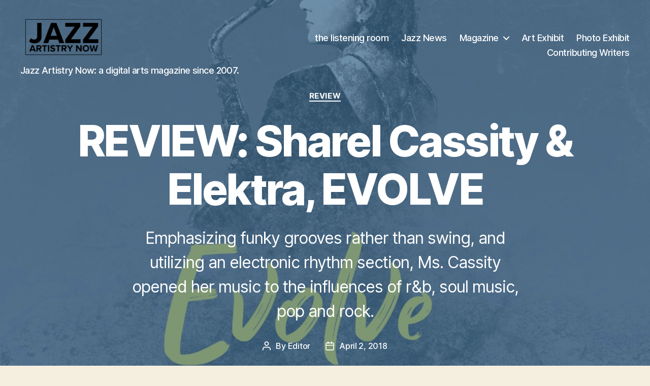

--- FILE ---
content_type: text/html; charset=UTF-8
request_url: https://jazzartistrynow.com/review-sharel-cassity-elektra-evolve/
body_size: 15746
content:
<!DOCTYPE html>

<html class="no-js" lang="en">

	<head>

		<meta charset="UTF-8">
		<meta name="viewport" content="width=device-width, initial-scale=1.0">

		<link rel="profile" href="https://gmpg.org/xfn/11">

		<title>REVIEW: Sharel Cassity &#038; Elektra, EVOLVE &#8211; JAN is a featured program of Kansas City Area Youth Jazz Inc.</title>
<meta name='robots' content='max-image-preview:large' />
<link rel="alternate" type="application/rss+xml" title="JAN is a featured program of Kansas City Area Youth Jazz Inc. &raquo; Feed" href="https://jazzartistrynow.com/feed/" />
<link rel="alternate" type="application/rss+xml" title="JAN is a featured program of Kansas City Area Youth Jazz Inc. &raquo; Comments Feed" href="https://jazzartistrynow.com/comments/feed/" />
<link rel="alternate" title="oEmbed (JSON)" type="application/json+oembed" href="https://jazzartistrynow.com/wp-json/oembed/1.0/embed?url=https%3A%2F%2Fjazzartistrynow.com%2Freview-sharel-cassity-elektra-evolve%2F" />
<link rel="alternate" title="oEmbed (XML)" type="text/xml+oembed" href="https://jazzartistrynow.com/wp-json/oembed/1.0/embed?url=https%3A%2F%2Fjazzartistrynow.com%2Freview-sharel-cassity-elektra-evolve%2F&#038;format=xml" />
<style id='wp-img-auto-sizes-contain-inline-css'>
img:is([sizes=auto i],[sizes^="auto," i]){contain-intrinsic-size:3000px 1500px}
/*# sourceURL=wp-img-auto-sizes-contain-inline-css */
</style>
<style id='wp-emoji-styles-inline-css'>

	img.wp-smiley, img.emoji {
		display: inline !important;
		border: none !important;
		box-shadow: none !important;
		height: 1em !important;
		width: 1em !important;
		margin: 0 0.07em !important;
		vertical-align: -0.1em !important;
		background: none !important;
		padding: 0 !important;
	}
/*# sourceURL=wp-emoji-styles-inline-css */
</style>
<style id='wp-block-library-inline-css'>
:root{--wp-block-synced-color:#7a00df;--wp-block-synced-color--rgb:122,0,223;--wp-bound-block-color:var(--wp-block-synced-color);--wp-editor-canvas-background:#ddd;--wp-admin-theme-color:#007cba;--wp-admin-theme-color--rgb:0,124,186;--wp-admin-theme-color-darker-10:#006ba1;--wp-admin-theme-color-darker-10--rgb:0,107,160.5;--wp-admin-theme-color-darker-20:#005a87;--wp-admin-theme-color-darker-20--rgb:0,90,135;--wp-admin-border-width-focus:2px}@media (min-resolution:192dpi){:root{--wp-admin-border-width-focus:1.5px}}.wp-element-button{cursor:pointer}:root .has-very-light-gray-background-color{background-color:#eee}:root .has-very-dark-gray-background-color{background-color:#313131}:root .has-very-light-gray-color{color:#eee}:root .has-very-dark-gray-color{color:#313131}:root .has-vivid-green-cyan-to-vivid-cyan-blue-gradient-background{background:linear-gradient(135deg,#00d084,#0693e3)}:root .has-purple-crush-gradient-background{background:linear-gradient(135deg,#34e2e4,#4721fb 50%,#ab1dfe)}:root .has-hazy-dawn-gradient-background{background:linear-gradient(135deg,#faaca8,#dad0ec)}:root .has-subdued-olive-gradient-background{background:linear-gradient(135deg,#fafae1,#67a671)}:root .has-atomic-cream-gradient-background{background:linear-gradient(135deg,#fdd79a,#004a59)}:root .has-nightshade-gradient-background{background:linear-gradient(135deg,#330968,#31cdcf)}:root .has-midnight-gradient-background{background:linear-gradient(135deg,#020381,#2874fc)}:root{--wp--preset--font-size--normal:16px;--wp--preset--font-size--huge:42px}.has-regular-font-size{font-size:1em}.has-larger-font-size{font-size:2.625em}.has-normal-font-size{font-size:var(--wp--preset--font-size--normal)}.has-huge-font-size{font-size:var(--wp--preset--font-size--huge)}.has-text-align-center{text-align:center}.has-text-align-left{text-align:left}.has-text-align-right{text-align:right}.has-fit-text{white-space:nowrap!important}#end-resizable-editor-section{display:none}.aligncenter{clear:both}.items-justified-left{justify-content:flex-start}.items-justified-center{justify-content:center}.items-justified-right{justify-content:flex-end}.items-justified-space-between{justify-content:space-between}.screen-reader-text{border:0;clip-path:inset(50%);height:1px;margin:-1px;overflow:hidden;padding:0;position:absolute;width:1px;word-wrap:normal!important}.screen-reader-text:focus{background-color:#ddd;clip-path:none;color:#444;display:block;font-size:1em;height:auto;left:5px;line-height:normal;padding:15px 23px 14px;text-decoration:none;top:5px;width:auto;z-index:100000}html :where(.has-border-color){border-style:solid}html :where([style*=border-top-color]){border-top-style:solid}html :where([style*=border-right-color]){border-right-style:solid}html :where([style*=border-bottom-color]){border-bottom-style:solid}html :where([style*=border-left-color]){border-left-style:solid}html :where([style*=border-width]){border-style:solid}html :where([style*=border-top-width]){border-top-style:solid}html :where([style*=border-right-width]){border-right-style:solid}html :where([style*=border-bottom-width]){border-bottom-style:solid}html :where([style*=border-left-width]){border-left-style:solid}html :where(img[class*=wp-image-]){height:auto;max-width:100%}:where(figure){margin:0 0 1em}html :where(.is-position-sticky){--wp-admin--admin-bar--position-offset:var(--wp-admin--admin-bar--height,0px)}@media screen and (max-width:600px){html :where(.is-position-sticky){--wp-admin--admin-bar--position-offset:0px}}

/*# sourceURL=wp-block-library-inline-css */
</style><style id='wp-block-image-inline-css'>
.wp-block-image>a,.wp-block-image>figure>a{display:inline-block}.wp-block-image img{box-sizing:border-box;height:auto;max-width:100%;vertical-align:bottom}@media not (prefers-reduced-motion){.wp-block-image img.hide{visibility:hidden}.wp-block-image img.show{animation:show-content-image .4s}}.wp-block-image[style*=border-radius] img,.wp-block-image[style*=border-radius]>a{border-radius:inherit}.wp-block-image.has-custom-border img{box-sizing:border-box}.wp-block-image.aligncenter{text-align:center}.wp-block-image.alignfull>a,.wp-block-image.alignwide>a{width:100%}.wp-block-image.alignfull img,.wp-block-image.alignwide img{height:auto;width:100%}.wp-block-image .aligncenter,.wp-block-image .alignleft,.wp-block-image .alignright,.wp-block-image.aligncenter,.wp-block-image.alignleft,.wp-block-image.alignright{display:table}.wp-block-image .aligncenter>figcaption,.wp-block-image .alignleft>figcaption,.wp-block-image .alignright>figcaption,.wp-block-image.aligncenter>figcaption,.wp-block-image.alignleft>figcaption,.wp-block-image.alignright>figcaption{caption-side:bottom;display:table-caption}.wp-block-image .alignleft{float:left;margin:.5em 1em .5em 0}.wp-block-image .alignright{float:right;margin:.5em 0 .5em 1em}.wp-block-image .aligncenter{margin-left:auto;margin-right:auto}.wp-block-image :where(figcaption){margin-bottom:1em;margin-top:.5em}.wp-block-image.is-style-circle-mask img{border-radius:9999px}@supports ((-webkit-mask-image:none) or (mask-image:none)) or (-webkit-mask-image:none){.wp-block-image.is-style-circle-mask img{border-radius:0;-webkit-mask-image:url('data:image/svg+xml;utf8,<svg viewBox="0 0 100 100" xmlns="http://www.w3.org/2000/svg"><circle cx="50" cy="50" r="50"/></svg>');mask-image:url('data:image/svg+xml;utf8,<svg viewBox="0 0 100 100" xmlns="http://www.w3.org/2000/svg"><circle cx="50" cy="50" r="50"/></svg>');mask-mode:alpha;-webkit-mask-position:center;mask-position:center;-webkit-mask-repeat:no-repeat;mask-repeat:no-repeat;-webkit-mask-size:contain;mask-size:contain}}:root :where(.wp-block-image.is-style-rounded img,.wp-block-image .is-style-rounded img){border-radius:9999px}.wp-block-image figure{margin:0}.wp-lightbox-container{display:flex;flex-direction:column;position:relative}.wp-lightbox-container img{cursor:zoom-in}.wp-lightbox-container img:hover+button{opacity:1}.wp-lightbox-container button{align-items:center;backdrop-filter:blur(16px) saturate(180%);background-color:#5a5a5a40;border:none;border-radius:4px;cursor:zoom-in;display:flex;height:20px;justify-content:center;opacity:0;padding:0;position:absolute;right:16px;text-align:center;top:16px;width:20px;z-index:100}@media not (prefers-reduced-motion){.wp-lightbox-container button{transition:opacity .2s ease}}.wp-lightbox-container button:focus-visible{outline:3px auto #5a5a5a40;outline:3px auto -webkit-focus-ring-color;outline-offset:3px}.wp-lightbox-container button:hover{cursor:pointer;opacity:1}.wp-lightbox-container button:focus{opacity:1}.wp-lightbox-container button:focus,.wp-lightbox-container button:hover,.wp-lightbox-container button:not(:hover):not(:active):not(.has-background){background-color:#5a5a5a40;border:none}.wp-lightbox-overlay{box-sizing:border-box;cursor:zoom-out;height:100vh;left:0;overflow:hidden;position:fixed;top:0;visibility:hidden;width:100%;z-index:100000}.wp-lightbox-overlay .close-button{align-items:center;cursor:pointer;display:flex;justify-content:center;min-height:40px;min-width:40px;padding:0;position:absolute;right:calc(env(safe-area-inset-right) + 16px);top:calc(env(safe-area-inset-top) + 16px);z-index:5000000}.wp-lightbox-overlay .close-button:focus,.wp-lightbox-overlay .close-button:hover,.wp-lightbox-overlay .close-button:not(:hover):not(:active):not(.has-background){background:none;border:none}.wp-lightbox-overlay .lightbox-image-container{height:var(--wp--lightbox-container-height);left:50%;overflow:hidden;position:absolute;top:50%;transform:translate(-50%,-50%);transform-origin:top left;width:var(--wp--lightbox-container-width);z-index:9999999999}.wp-lightbox-overlay .wp-block-image{align-items:center;box-sizing:border-box;display:flex;height:100%;justify-content:center;margin:0;position:relative;transform-origin:0 0;width:100%;z-index:3000000}.wp-lightbox-overlay .wp-block-image img{height:var(--wp--lightbox-image-height);min-height:var(--wp--lightbox-image-height);min-width:var(--wp--lightbox-image-width);width:var(--wp--lightbox-image-width)}.wp-lightbox-overlay .wp-block-image figcaption{display:none}.wp-lightbox-overlay button{background:none;border:none}.wp-lightbox-overlay .scrim{background-color:#fff;height:100%;opacity:.9;position:absolute;width:100%;z-index:2000000}.wp-lightbox-overlay.active{visibility:visible}@media not (prefers-reduced-motion){.wp-lightbox-overlay.active{animation:turn-on-visibility .25s both}.wp-lightbox-overlay.active img{animation:turn-on-visibility .35s both}.wp-lightbox-overlay.show-closing-animation:not(.active){animation:turn-off-visibility .35s both}.wp-lightbox-overlay.show-closing-animation:not(.active) img{animation:turn-off-visibility .25s both}.wp-lightbox-overlay.zoom.active{animation:none;opacity:1;visibility:visible}.wp-lightbox-overlay.zoom.active .lightbox-image-container{animation:lightbox-zoom-in .4s}.wp-lightbox-overlay.zoom.active .lightbox-image-container img{animation:none}.wp-lightbox-overlay.zoom.active .scrim{animation:turn-on-visibility .4s forwards}.wp-lightbox-overlay.zoom.show-closing-animation:not(.active){animation:none}.wp-lightbox-overlay.zoom.show-closing-animation:not(.active) .lightbox-image-container{animation:lightbox-zoom-out .4s}.wp-lightbox-overlay.zoom.show-closing-animation:not(.active) .lightbox-image-container img{animation:none}.wp-lightbox-overlay.zoom.show-closing-animation:not(.active) .scrim{animation:turn-off-visibility .4s forwards}}@keyframes show-content-image{0%{visibility:hidden}99%{visibility:hidden}to{visibility:visible}}@keyframes turn-on-visibility{0%{opacity:0}to{opacity:1}}@keyframes turn-off-visibility{0%{opacity:1;visibility:visible}99%{opacity:0;visibility:visible}to{opacity:0;visibility:hidden}}@keyframes lightbox-zoom-in{0%{transform:translate(calc((-100vw + var(--wp--lightbox-scrollbar-width))/2 + var(--wp--lightbox-initial-left-position)),calc(-50vh + var(--wp--lightbox-initial-top-position))) scale(var(--wp--lightbox-scale))}to{transform:translate(-50%,-50%) scale(1)}}@keyframes lightbox-zoom-out{0%{transform:translate(-50%,-50%) scale(1);visibility:visible}99%{visibility:visible}to{transform:translate(calc((-100vw + var(--wp--lightbox-scrollbar-width))/2 + var(--wp--lightbox-initial-left-position)),calc(-50vh + var(--wp--lightbox-initial-top-position))) scale(var(--wp--lightbox-scale));visibility:hidden}}
/*# sourceURL=https://jazzartistrynow.com/wp-includes/blocks/image/style.min.css */
</style>
<style id='wp-block-paragraph-inline-css'>
.is-small-text{font-size:.875em}.is-regular-text{font-size:1em}.is-large-text{font-size:2.25em}.is-larger-text{font-size:3em}.has-drop-cap:not(:focus):first-letter{float:left;font-size:8.4em;font-style:normal;font-weight:100;line-height:.68;margin:.05em .1em 0 0;text-transform:uppercase}body.rtl .has-drop-cap:not(:focus):first-letter{float:none;margin-left:.1em}p.has-drop-cap.has-background{overflow:hidden}:root :where(p.has-background){padding:1.25em 2.375em}:where(p.has-text-color:not(.has-link-color)) a{color:inherit}p.has-text-align-left[style*="writing-mode:vertical-lr"],p.has-text-align-right[style*="writing-mode:vertical-rl"]{rotate:180deg}
/*# sourceURL=https://jazzartistrynow.com/wp-includes/blocks/paragraph/style.min.css */
</style>
<style id='global-styles-inline-css'>
:root{--wp--preset--aspect-ratio--square: 1;--wp--preset--aspect-ratio--4-3: 4/3;--wp--preset--aspect-ratio--3-4: 3/4;--wp--preset--aspect-ratio--3-2: 3/2;--wp--preset--aspect-ratio--2-3: 2/3;--wp--preset--aspect-ratio--16-9: 16/9;--wp--preset--aspect-ratio--9-16: 9/16;--wp--preset--color--black: #000000;--wp--preset--color--cyan-bluish-gray: #abb8c3;--wp--preset--color--white: #ffffff;--wp--preset--color--pale-pink: #f78da7;--wp--preset--color--vivid-red: #cf2e2e;--wp--preset--color--luminous-vivid-orange: #ff6900;--wp--preset--color--luminous-vivid-amber: #fcb900;--wp--preset--color--light-green-cyan: #7bdcb5;--wp--preset--color--vivid-green-cyan: #00d084;--wp--preset--color--pale-cyan-blue: #8ed1fc;--wp--preset--color--vivid-cyan-blue: #0693e3;--wp--preset--color--vivid-purple: #9b51e0;--wp--preset--color--accent: #cd2653;--wp--preset--color--primary: #000000;--wp--preset--color--secondary: #6d6d6d;--wp--preset--color--subtle-background: #dcd7ca;--wp--preset--color--background: #f5efe0;--wp--preset--gradient--vivid-cyan-blue-to-vivid-purple: linear-gradient(135deg,rgb(6,147,227) 0%,rgb(155,81,224) 100%);--wp--preset--gradient--light-green-cyan-to-vivid-green-cyan: linear-gradient(135deg,rgb(122,220,180) 0%,rgb(0,208,130) 100%);--wp--preset--gradient--luminous-vivid-amber-to-luminous-vivid-orange: linear-gradient(135deg,rgb(252,185,0) 0%,rgb(255,105,0) 100%);--wp--preset--gradient--luminous-vivid-orange-to-vivid-red: linear-gradient(135deg,rgb(255,105,0) 0%,rgb(207,46,46) 100%);--wp--preset--gradient--very-light-gray-to-cyan-bluish-gray: linear-gradient(135deg,rgb(238,238,238) 0%,rgb(169,184,195) 100%);--wp--preset--gradient--cool-to-warm-spectrum: linear-gradient(135deg,rgb(74,234,220) 0%,rgb(151,120,209) 20%,rgb(207,42,186) 40%,rgb(238,44,130) 60%,rgb(251,105,98) 80%,rgb(254,248,76) 100%);--wp--preset--gradient--blush-light-purple: linear-gradient(135deg,rgb(255,206,236) 0%,rgb(152,150,240) 100%);--wp--preset--gradient--blush-bordeaux: linear-gradient(135deg,rgb(254,205,165) 0%,rgb(254,45,45) 50%,rgb(107,0,62) 100%);--wp--preset--gradient--luminous-dusk: linear-gradient(135deg,rgb(255,203,112) 0%,rgb(199,81,192) 50%,rgb(65,88,208) 100%);--wp--preset--gradient--pale-ocean: linear-gradient(135deg,rgb(255,245,203) 0%,rgb(182,227,212) 50%,rgb(51,167,181) 100%);--wp--preset--gradient--electric-grass: linear-gradient(135deg,rgb(202,248,128) 0%,rgb(113,206,126) 100%);--wp--preset--gradient--midnight: linear-gradient(135deg,rgb(2,3,129) 0%,rgb(40,116,252) 100%);--wp--preset--font-size--small: 18px;--wp--preset--font-size--medium: 20px;--wp--preset--font-size--large: 26.25px;--wp--preset--font-size--x-large: 42px;--wp--preset--font-size--normal: 21px;--wp--preset--font-size--larger: 32px;--wp--preset--spacing--20: 0.44rem;--wp--preset--spacing--30: 0.67rem;--wp--preset--spacing--40: 1rem;--wp--preset--spacing--50: 1.5rem;--wp--preset--spacing--60: 2.25rem;--wp--preset--spacing--70: 3.38rem;--wp--preset--spacing--80: 5.06rem;--wp--preset--shadow--natural: 6px 6px 9px rgba(0, 0, 0, 0.2);--wp--preset--shadow--deep: 12px 12px 50px rgba(0, 0, 0, 0.4);--wp--preset--shadow--sharp: 6px 6px 0px rgba(0, 0, 0, 0.2);--wp--preset--shadow--outlined: 6px 6px 0px -3px rgb(255, 255, 255), 6px 6px rgb(0, 0, 0);--wp--preset--shadow--crisp: 6px 6px 0px rgb(0, 0, 0);}:where(.is-layout-flex){gap: 0.5em;}:where(.is-layout-grid){gap: 0.5em;}body .is-layout-flex{display: flex;}.is-layout-flex{flex-wrap: wrap;align-items: center;}.is-layout-flex > :is(*, div){margin: 0;}body .is-layout-grid{display: grid;}.is-layout-grid > :is(*, div){margin: 0;}:where(.wp-block-columns.is-layout-flex){gap: 2em;}:where(.wp-block-columns.is-layout-grid){gap: 2em;}:where(.wp-block-post-template.is-layout-flex){gap: 1.25em;}:where(.wp-block-post-template.is-layout-grid){gap: 1.25em;}.has-black-color{color: var(--wp--preset--color--black) !important;}.has-cyan-bluish-gray-color{color: var(--wp--preset--color--cyan-bluish-gray) !important;}.has-white-color{color: var(--wp--preset--color--white) !important;}.has-pale-pink-color{color: var(--wp--preset--color--pale-pink) !important;}.has-vivid-red-color{color: var(--wp--preset--color--vivid-red) !important;}.has-luminous-vivid-orange-color{color: var(--wp--preset--color--luminous-vivid-orange) !important;}.has-luminous-vivid-amber-color{color: var(--wp--preset--color--luminous-vivid-amber) !important;}.has-light-green-cyan-color{color: var(--wp--preset--color--light-green-cyan) !important;}.has-vivid-green-cyan-color{color: var(--wp--preset--color--vivid-green-cyan) !important;}.has-pale-cyan-blue-color{color: var(--wp--preset--color--pale-cyan-blue) !important;}.has-vivid-cyan-blue-color{color: var(--wp--preset--color--vivid-cyan-blue) !important;}.has-vivid-purple-color{color: var(--wp--preset--color--vivid-purple) !important;}.has-black-background-color{background-color: var(--wp--preset--color--black) !important;}.has-cyan-bluish-gray-background-color{background-color: var(--wp--preset--color--cyan-bluish-gray) !important;}.has-white-background-color{background-color: var(--wp--preset--color--white) !important;}.has-pale-pink-background-color{background-color: var(--wp--preset--color--pale-pink) !important;}.has-vivid-red-background-color{background-color: var(--wp--preset--color--vivid-red) !important;}.has-luminous-vivid-orange-background-color{background-color: var(--wp--preset--color--luminous-vivid-orange) !important;}.has-luminous-vivid-amber-background-color{background-color: var(--wp--preset--color--luminous-vivid-amber) !important;}.has-light-green-cyan-background-color{background-color: var(--wp--preset--color--light-green-cyan) !important;}.has-vivid-green-cyan-background-color{background-color: var(--wp--preset--color--vivid-green-cyan) !important;}.has-pale-cyan-blue-background-color{background-color: var(--wp--preset--color--pale-cyan-blue) !important;}.has-vivid-cyan-blue-background-color{background-color: var(--wp--preset--color--vivid-cyan-blue) !important;}.has-vivid-purple-background-color{background-color: var(--wp--preset--color--vivid-purple) !important;}.has-black-border-color{border-color: var(--wp--preset--color--black) !important;}.has-cyan-bluish-gray-border-color{border-color: var(--wp--preset--color--cyan-bluish-gray) !important;}.has-white-border-color{border-color: var(--wp--preset--color--white) !important;}.has-pale-pink-border-color{border-color: var(--wp--preset--color--pale-pink) !important;}.has-vivid-red-border-color{border-color: var(--wp--preset--color--vivid-red) !important;}.has-luminous-vivid-orange-border-color{border-color: var(--wp--preset--color--luminous-vivid-orange) !important;}.has-luminous-vivid-amber-border-color{border-color: var(--wp--preset--color--luminous-vivid-amber) !important;}.has-light-green-cyan-border-color{border-color: var(--wp--preset--color--light-green-cyan) !important;}.has-vivid-green-cyan-border-color{border-color: var(--wp--preset--color--vivid-green-cyan) !important;}.has-pale-cyan-blue-border-color{border-color: var(--wp--preset--color--pale-cyan-blue) !important;}.has-vivid-cyan-blue-border-color{border-color: var(--wp--preset--color--vivid-cyan-blue) !important;}.has-vivid-purple-border-color{border-color: var(--wp--preset--color--vivid-purple) !important;}.has-vivid-cyan-blue-to-vivid-purple-gradient-background{background: var(--wp--preset--gradient--vivid-cyan-blue-to-vivid-purple) !important;}.has-light-green-cyan-to-vivid-green-cyan-gradient-background{background: var(--wp--preset--gradient--light-green-cyan-to-vivid-green-cyan) !important;}.has-luminous-vivid-amber-to-luminous-vivid-orange-gradient-background{background: var(--wp--preset--gradient--luminous-vivid-amber-to-luminous-vivid-orange) !important;}.has-luminous-vivid-orange-to-vivid-red-gradient-background{background: var(--wp--preset--gradient--luminous-vivid-orange-to-vivid-red) !important;}.has-very-light-gray-to-cyan-bluish-gray-gradient-background{background: var(--wp--preset--gradient--very-light-gray-to-cyan-bluish-gray) !important;}.has-cool-to-warm-spectrum-gradient-background{background: var(--wp--preset--gradient--cool-to-warm-spectrum) !important;}.has-blush-light-purple-gradient-background{background: var(--wp--preset--gradient--blush-light-purple) !important;}.has-blush-bordeaux-gradient-background{background: var(--wp--preset--gradient--blush-bordeaux) !important;}.has-luminous-dusk-gradient-background{background: var(--wp--preset--gradient--luminous-dusk) !important;}.has-pale-ocean-gradient-background{background: var(--wp--preset--gradient--pale-ocean) !important;}.has-electric-grass-gradient-background{background: var(--wp--preset--gradient--electric-grass) !important;}.has-midnight-gradient-background{background: var(--wp--preset--gradient--midnight) !important;}.has-small-font-size{font-size: var(--wp--preset--font-size--small) !important;}.has-medium-font-size{font-size: var(--wp--preset--font-size--medium) !important;}.has-large-font-size{font-size: var(--wp--preset--font-size--large) !important;}.has-x-large-font-size{font-size: var(--wp--preset--font-size--x-large) !important;}
/*# sourceURL=global-styles-inline-css */
</style>

<style id='classic-theme-styles-inline-css'>
/*! This file is auto-generated */
.wp-block-button__link{color:#fff;background-color:#32373c;border-radius:9999px;box-shadow:none;text-decoration:none;padding:calc(.667em + 2px) calc(1.333em + 2px);font-size:1.125em}.wp-block-file__button{background:#32373c;color:#fff;text-decoration:none}
/*# sourceURL=/wp-includes/css/classic-themes.min.css */
</style>
<link rel='stylesheet' id='twentytwenty-style-css' href='https://jazzartistrynow.com/wp-content/themes/twentytwenty/style.css?ver=3.0' media='all' />
<style id='twentytwenty-style-inline-css'>
.color-accent,.color-accent-hover:hover,.color-accent-hover:focus,:root .has-accent-color,.has-drop-cap:not(:focus):first-letter,.wp-block-button.is-style-outline,a { color: #cd2653; }blockquote,.border-color-accent,.border-color-accent-hover:hover,.border-color-accent-hover:focus { border-color: #cd2653; }button,.button,.faux-button,.wp-block-button__link,.wp-block-file .wp-block-file__button,input[type="button"],input[type="reset"],input[type="submit"],.bg-accent,.bg-accent-hover:hover,.bg-accent-hover:focus,:root .has-accent-background-color,.comment-reply-link { background-color: #cd2653; }.fill-children-accent,.fill-children-accent * { fill: #cd2653; }body,.entry-title a,:root .has-primary-color { color: #000000; }:root .has-primary-background-color { background-color: #000000; }cite,figcaption,.wp-caption-text,.post-meta,.entry-content .wp-block-archives li,.entry-content .wp-block-categories li,.entry-content .wp-block-latest-posts li,.wp-block-latest-comments__comment-date,.wp-block-latest-posts__post-date,.wp-block-embed figcaption,.wp-block-image figcaption,.wp-block-pullquote cite,.comment-metadata,.comment-respond .comment-notes,.comment-respond .logged-in-as,.pagination .dots,.entry-content hr:not(.has-background),hr.styled-separator,:root .has-secondary-color { color: #6d6d6d; }:root .has-secondary-background-color { background-color: #6d6d6d; }pre,fieldset,input,textarea,table,table *,hr { border-color: #dcd7ca; }caption,code,code,kbd,samp,.wp-block-table.is-style-stripes tbody tr:nth-child(odd),:root .has-subtle-background-background-color { background-color: #dcd7ca; }.wp-block-table.is-style-stripes { border-bottom-color: #dcd7ca; }.wp-block-latest-posts.is-grid li { border-top-color: #dcd7ca; }:root .has-subtle-background-color { color: #dcd7ca; }body:not(.overlay-header) .primary-menu > li > a,body:not(.overlay-header) .primary-menu > li > .icon,.modal-menu a,.footer-menu a, .footer-widgets a:where(:not(.wp-block-button__link)),#site-footer .wp-block-button.is-style-outline,.wp-block-pullquote:before,.singular:not(.overlay-header) .entry-header a,.archive-header a,.header-footer-group .color-accent,.header-footer-group .color-accent-hover:hover { color: #cd2653; }.social-icons a,#site-footer button:not(.toggle),#site-footer .button,#site-footer .faux-button,#site-footer .wp-block-button__link,#site-footer .wp-block-file__button,#site-footer input[type="button"],#site-footer input[type="reset"],#site-footer input[type="submit"] { background-color: #cd2653; }.header-footer-group,body:not(.overlay-header) #site-header .toggle,.menu-modal .toggle { color: #000000; }body:not(.overlay-header) .primary-menu ul { background-color: #000000; }body:not(.overlay-header) .primary-menu > li > ul:after { border-bottom-color: #000000; }body:not(.overlay-header) .primary-menu ul ul:after { border-left-color: #000000; }.site-description,body:not(.overlay-header) .toggle-inner .toggle-text,.widget .post-date,.widget .rss-date,.widget_archive li,.widget_categories li,.widget cite,.widget_pages li,.widget_meta li,.widget_nav_menu li,.powered-by-wordpress,.footer-credits .privacy-policy,.to-the-top,.singular .entry-header .post-meta,.singular:not(.overlay-header) .entry-header .post-meta a { color: #6d6d6d; }.header-footer-group pre,.header-footer-group fieldset,.header-footer-group input,.header-footer-group textarea,.header-footer-group table,.header-footer-group table *,.footer-nav-widgets-wrapper,#site-footer,.menu-modal nav *,.footer-widgets-outer-wrapper,.footer-top { border-color: #dcd7ca; }.header-footer-group table caption,body:not(.overlay-header) .header-inner .toggle-wrapper::before { background-color: #dcd7ca; }
/*# sourceURL=twentytwenty-style-inline-css */
</style>
<link rel='stylesheet' id='twentytwenty-fonts-css' href='https://jazzartistrynow.com/wp-content/themes/twentytwenty/assets/css/font-inter.css?ver=3.0' media='all' />
<link rel='stylesheet' id='twentytwenty-print-style-css' href='https://jazzartistrynow.com/wp-content/themes/twentytwenty/print.css?ver=3.0' media='print' />
<script src="https://jazzartistrynow.com/wp-content/themes/twentytwenty/assets/js/index.js?ver=3.0" id="twentytwenty-js-js" defer data-wp-strategy="defer"></script>
<link rel="https://api.w.org/" href="https://jazzartistrynow.com/wp-json/" /><link rel="alternate" title="JSON" type="application/json" href="https://jazzartistrynow.com/wp-json/wp/v2/posts/1273" /><link rel="EditURI" type="application/rsd+xml" title="RSD" href="https://jazzartistrynow.com/xmlrpc.php?rsd" />
<meta name="generator" content="WordPress 6.9" />
<link rel="canonical" href="https://jazzartistrynow.com/review-sharel-cassity-elektra-evolve/" />
<link rel='shortlink' href='https://jazzartistrynow.com/?p=1273' />
<script>
document.documentElement.className = document.documentElement.className.replace( 'no-js', 'js' );
//# sourceURL=twentytwenty_no_js_class
</script>
<style id="custom-background-css">
body.custom-background { background-image: url("https://jazzartistrynow.com/wp-content/uploads/2017/09/white_logo_transparent_background.png"); background-position: left top; background-size: contain; background-repeat: no-repeat; background-attachment: fixed; }
</style>
	<link rel="icon" href="https://jazzartistrynow.com/wp-content/uploads/2017/07/cropped-jazzartistrynow-ward-32x32.jpg" sizes="32x32" />
<link rel="icon" href="https://jazzartistrynow.com/wp-content/uploads/2017/07/cropped-jazzartistrynow-ward-192x192.jpg" sizes="192x192" />
<link rel="apple-touch-icon" href="https://jazzartistrynow.com/wp-content/uploads/2017/07/cropped-jazzartistrynow-ward-180x180.jpg" />
<meta name="msapplication-TileImage" content="https://jazzartistrynow.com/wp-content/uploads/2017/07/cropped-jazzartistrynow-ward-270x270.jpg" />
		<style id="wp-custom-css">
			@media only screen 
and (min-device-width: 768px) 
and (max-device-width: 1024px) 
and (-webkit-min-device-pixel-ratio: 2) {
  .cover-header.bg-attachment-fixed {
    background-attachment: scroll;
  }
}		</style>
		
	</head>

	<body class="wp-singular post-template post-template-templates post-template-template-cover post-template-templatestemplate-cover-php single single-post postid-1273 single-format-standard custom-background wp-custom-logo wp-embed-responsive wp-theme-twentytwenty singular overlay-header has-post-thumbnail has-single-pagination showing-comments show-avatars template-cover footer-top-visible">

		<a class="skip-link screen-reader-text" href="#site-content">Skip to the content</a>
		<header id="site-header" class="header-footer-group">

			<div class="header-inner section-inner">

				<div class="header-titles-wrapper">

					
					<div class="header-titles">

						<div class="site-logo faux-heading"><a href="https://jazzartistrynow.com/" class="custom-logo-link" rel="home"><img width="1700" height="899" style="height: 899px;" src="https://jazzartistrynow.com/wp-content/uploads/2017/09/logo_transparent_background.png" class="custom-logo" alt="JAN is a featured program of Kansas City Area Youth Jazz Inc." decoding="async" fetchpriority="high" srcset="https://jazzartistrynow.com/wp-content/uploads/2017/09/logo_transparent_background.png 3400w, https://jazzartistrynow.com/wp-content/uploads/2017/09/logo_transparent_background-300x159.png 300w, https://jazzartistrynow.com/wp-content/uploads/2017/09/logo_transparent_background-768x406.png 768w, https://jazzartistrynow.com/wp-content/uploads/2017/09/logo_transparent_background-1024x542.png 1024w, https://jazzartistrynow.com/wp-content/uploads/2017/09/logo_transparent_background-1600x847.png 1600w" sizes="(max-width: 3400px) 100vw, 3400px" /></a><span class="screen-reader-text">JAN is a featured program of Kansas City Area Youth Jazz Inc.</span></div><div class="site-description">Jazz Artistry Now: a digital arts magazine since 2007.</div><!-- .site-description -->
					</div><!-- .header-titles -->

					<button class="toggle nav-toggle mobile-nav-toggle" data-toggle-target=".menu-modal"  data-toggle-body-class="showing-menu-modal" aria-expanded="false" data-set-focus=".close-nav-toggle">
						<span class="toggle-inner">
							<span class="toggle-icon">
								<svg class="svg-icon" aria-hidden="true" role="img" focusable="false" xmlns="http://www.w3.org/2000/svg" width="26" height="7" viewBox="0 0 26 7"><path fill-rule="evenodd" d="M332.5,45 C330.567003,45 329,43.4329966 329,41.5 C329,39.5670034 330.567003,38 332.5,38 C334.432997,38 336,39.5670034 336,41.5 C336,43.4329966 334.432997,45 332.5,45 Z M342,45 C340.067003,45 338.5,43.4329966 338.5,41.5 C338.5,39.5670034 340.067003,38 342,38 C343.932997,38 345.5,39.5670034 345.5,41.5 C345.5,43.4329966 343.932997,45 342,45 Z M351.5,45 C349.567003,45 348,43.4329966 348,41.5 C348,39.5670034 349.567003,38 351.5,38 C353.432997,38 355,39.5670034 355,41.5 C355,43.4329966 353.432997,45 351.5,45 Z" transform="translate(-329 -38)" /></svg>							</span>
							<span class="toggle-text">Menu</span>
						</span>
					</button><!-- .nav-toggle -->

				</div><!-- .header-titles-wrapper -->

				<div class="header-navigation-wrapper">

					
							<nav class="primary-menu-wrapper" aria-label="Horizontal">

								<ul class="primary-menu reset-list-style">

								<li id="menu-item-1821" class="menu-item menu-item-type-post_type menu-item-object-page menu-item-home menu-item-1821"><a href="https://jazzartistrynow.com/">the listening room</a></li>
<li id="menu-item-3314" class="menu-item menu-item-type-taxonomy menu-item-object-category menu-item-3314"><a href="https://jazzartistrynow.com/category/jazz-news/">Jazz News</a></li>
<li id="menu-item-166" class="menu-item menu-item-type-post_type menu-item-object-page current_page_parent menu-item-has-children menu-item-166"><a href="https://jazzartistrynow.com/jan/">Magazine</a><span class="icon"></span>
<ul class="sub-menu">
	<li id="menu-item-399" class="menu-item menu-item-type-taxonomy menu-item-object-category menu-item-399"><a href="https://jazzartistrynow.com/category/articles/">Article</a></li>
	<li id="menu-item-398" class="menu-item menu-item-type-taxonomy menu-item-object-category menu-item-398"><a href="https://jazzartistrynow.com/category/commentary/">Commentary</a></li>
	<li id="menu-item-765" class="menu-item menu-item-type-taxonomy menu-item-object-category menu-item-765"><a href="https://jazzartistrynow.com/category/commentary/previews/">Preview</a></li>
	<li id="menu-item-400" class="menu-item menu-item-type-taxonomy menu-item-object-category current-post-ancestor current-menu-parent current-post-parent menu-item-400"><a href="https://jazzartistrynow.com/category/reviews/">Review</a></li>
	<li id="menu-item-1114" class="menu-item menu-item-type-taxonomy menu-item-object-category menu-item-1114"><a href="https://jazzartistrynow.com/category/editors-picks/">Editors’ Picks</a></li>
</ul>
</li>
<li id="menu-item-2478" class="menu-item menu-item-type-post_type menu-item-object-page menu-item-2478"><a href="https://jazzartistrynow.com/art-exhibit/">Art Exhibit</a></li>
<li id="menu-item-1972" class="menu-item menu-item-type-post_type menu-item-object-page menu-item-1972"><a href="https://jazzartistrynow.com/exhibition/">Photo Exhibit</a></li>
<li id="menu-item-2235" class="menu-item menu-item-type-post_type menu-item-object-page menu-item-2235"><a href="https://jazzartistrynow.com/writers/">Contributing Writers</a></li>

								</ul>

							</nav><!-- .primary-menu-wrapper -->

						
				</div><!-- .header-navigation-wrapper -->

			</div><!-- .header-inner -->

			
		</header><!-- #site-header -->

		
<div class="menu-modal cover-modal header-footer-group" data-modal-target-string=".menu-modal">

	<div class="menu-modal-inner modal-inner">

		<div class="menu-wrapper section-inner">

			<div class="menu-top">

				<button class="toggle close-nav-toggle fill-children-current-color" data-toggle-target=".menu-modal" data-toggle-body-class="showing-menu-modal" data-set-focus=".menu-modal">
					<span class="toggle-text">Close Menu</span>
					<svg class="svg-icon" aria-hidden="true" role="img" focusable="false" xmlns="http://www.w3.org/2000/svg" width="16" height="16" viewBox="0 0 16 16"><polygon fill="" fill-rule="evenodd" points="6.852 7.649 .399 1.195 1.445 .149 7.899 6.602 14.352 .149 15.399 1.195 8.945 7.649 15.399 14.102 14.352 15.149 7.899 8.695 1.445 15.149 .399 14.102" /></svg>				</button><!-- .nav-toggle -->

				
					<nav class="mobile-menu" aria-label="Mobile">

						<ul class="modal-menu reset-list-style">

						<li class="menu-item menu-item-type-post_type menu-item-object-page menu-item-home menu-item-1821"><div class="ancestor-wrapper"><a href="https://jazzartistrynow.com/">the listening room</a></div><!-- .ancestor-wrapper --></li>
<li class="menu-item menu-item-type-taxonomy menu-item-object-category menu-item-3314"><div class="ancestor-wrapper"><a href="https://jazzartistrynow.com/category/jazz-news/">Jazz News</a></div><!-- .ancestor-wrapper --></li>
<li class="menu-item menu-item-type-post_type menu-item-object-page current_page_parent menu-item-has-children menu-item-166"><div class="ancestor-wrapper"><a href="https://jazzartistrynow.com/jan/">Magazine</a><button class="toggle sub-menu-toggle fill-children-current-color" data-toggle-target=".menu-modal .menu-item-166 > .sub-menu" data-toggle-type="slidetoggle" data-toggle-duration="250" aria-expanded="false"><span class="screen-reader-text">Show sub menu</span><svg class="svg-icon" aria-hidden="true" role="img" focusable="false" xmlns="http://www.w3.org/2000/svg" width="20" height="12" viewBox="0 0 20 12"><polygon fill="" fill-rule="evenodd" points="1319.899 365.778 1327.678 358 1329.799 360.121 1319.899 370.021 1310 360.121 1312.121 358" transform="translate(-1310 -358)" /></svg></button></div><!-- .ancestor-wrapper -->
<ul class="sub-menu">
	<li class="menu-item menu-item-type-taxonomy menu-item-object-category menu-item-399"><div class="ancestor-wrapper"><a href="https://jazzartistrynow.com/category/articles/">Article</a></div><!-- .ancestor-wrapper --></li>
	<li class="menu-item menu-item-type-taxonomy menu-item-object-category menu-item-398"><div class="ancestor-wrapper"><a href="https://jazzartistrynow.com/category/commentary/">Commentary</a></div><!-- .ancestor-wrapper --></li>
	<li class="menu-item menu-item-type-taxonomy menu-item-object-category menu-item-765"><div class="ancestor-wrapper"><a href="https://jazzartistrynow.com/category/commentary/previews/">Preview</a></div><!-- .ancestor-wrapper --></li>
	<li class="menu-item menu-item-type-taxonomy menu-item-object-category current-post-ancestor current-menu-parent current-post-parent menu-item-400"><div class="ancestor-wrapper"><a href="https://jazzartistrynow.com/category/reviews/">Review</a></div><!-- .ancestor-wrapper --></li>
	<li class="menu-item menu-item-type-taxonomy menu-item-object-category menu-item-1114"><div class="ancestor-wrapper"><a href="https://jazzartistrynow.com/category/editors-picks/">Editors’ Picks</a></div><!-- .ancestor-wrapper --></li>
</ul>
</li>
<li class="menu-item menu-item-type-post_type menu-item-object-page menu-item-2478"><div class="ancestor-wrapper"><a href="https://jazzartistrynow.com/art-exhibit/">Art Exhibit</a></div><!-- .ancestor-wrapper --></li>
<li class="menu-item menu-item-type-post_type menu-item-object-page menu-item-1972"><div class="ancestor-wrapper"><a href="https://jazzartistrynow.com/exhibition/">Photo Exhibit</a></div><!-- .ancestor-wrapper --></li>
<li class="menu-item menu-item-type-post_type menu-item-object-page menu-item-2235"><div class="ancestor-wrapper"><a href="https://jazzartistrynow.com/writers/">Contributing Writers</a></div><!-- .ancestor-wrapper --></li>

						</ul>

					</nav>

					
			</div><!-- .menu-top -->

			<div class="menu-bottom">

				
					<nav aria-label="Expanded Social links">
						<ul class="social-menu reset-list-style social-icons fill-children-current-color">

							
						</ul>
					</nav><!-- .social-menu -->

				
			</div><!-- .menu-bottom -->

		</div><!-- .menu-wrapper -->

	</div><!-- .menu-modal-inner -->

</div><!-- .menu-modal -->

<main id="site-content">

	
<article class="post-1273 post type-post status-publish format-standard has-post-thumbnail hentry category-reviews tag-alto tag-bass tag-christie-dashiell tag-evolve tag-freddie-hendrix tag-harp tag-ingrid-jensen tag-jazz-artistry-now tag-jazz-journalists-association tag-jonathan-barber tag-linda-oh tag-lucianna-padmore tag-marcus-printup tag-miki-hayama tag-reisha-music tag-richard-johnson tag-scott-yanow tag-sharel-cassity tag-sharel-cassity-elektra tag-soprano tag-the-julliard-school tag-trumpets tag-vocals" id="post-1273">
	
	<div class="cover-header  bg-image bg-attachment-fixed" style="background-image: url( https://jazzartistrynow.com/wp-content/uploads/2018/04/Sharel-Cassity-Album-Cover.jpg );">
		<div class="cover-header-inner-wrapper screen-height">
			<div class="cover-header-inner">
				<div class="cover-color-overlay color-accent opacity-60" style="color: #2b6591;"></div>

					<header class="entry-header has-text-align-center">
						<div class="entry-header-inner section-inner medium">

							
								<div class="entry-categories">
									<span class="screen-reader-text">
										Categories									</span>
									<div class="entry-categories-inner">
										<a href="https://jazzartistrynow.com/category/reviews/" rel="category tag">Review</a>									</div><!-- .entry-categories-inner -->
								</div><!-- .entry-categories -->

								<h1 class="entry-title">REVIEW: Sharel Cassity &#038; Elektra, EVOLVE</h1>
									<div class="intro-text section-inner max-percentage small">
										<p>Emphasizing funky grooves rather than swing, and utilizing an electronic rhythm section, Ms. Cassity opened her music to the influences of r&#038;b, soul music, pop and rock.</p>
									</div>

									
		<div class="post-meta-wrapper post-meta-single post-meta-single-top">

			<ul class="post-meta">

									<li class="post-author meta-wrapper">
						<span class="meta-icon">
							<span class="screen-reader-text">
								Post author							</span>
							<svg class="svg-icon" aria-hidden="true" role="img" focusable="false" xmlns="http://www.w3.org/2000/svg" width="18" height="20" viewBox="0 0 18 20"><path fill="" d="M18,19 C18,19.5522847 17.5522847,20 17,20 C16.4477153,20 16,19.5522847 16,19 L16,17 C16,15.3431458 14.6568542,14 13,14 L5,14 C3.34314575,14 2,15.3431458 2,17 L2,19 C2,19.5522847 1.55228475,20 1,20 C0.44771525,20 0,19.5522847 0,19 L0,17 C0,14.2385763 2.23857625,12 5,12 L13,12 C15.7614237,12 18,14.2385763 18,17 L18,19 Z M9,10 C6.23857625,10 4,7.76142375 4,5 C4,2.23857625 6.23857625,0 9,0 C11.7614237,0 14,2.23857625 14,5 C14,7.76142375 11.7614237,10 9,10 Z M9,8 C10.6568542,8 12,6.65685425 12,5 C12,3.34314575 10.6568542,2 9,2 C7.34314575,2 6,3.34314575 6,5 C6,6.65685425 7.34314575,8 9,8 Z" /></svg>						</span>
						<span class="meta-text">
							By <a href="https://jazzartistrynow.com/author/admin/">Editor</a>						</span>
					</li>
										<li class="post-date meta-wrapper">
						<span class="meta-icon">
							<span class="screen-reader-text">
								Post date							</span>
							<svg class="svg-icon" aria-hidden="true" role="img" focusable="false" xmlns="http://www.w3.org/2000/svg" width="18" height="19" viewBox="0 0 18 19"><path fill="" d="M4.60069444,4.09375 L3.25,4.09375 C2.47334957,4.09375 1.84375,4.72334957 1.84375,5.5 L1.84375,7.26736111 L16.15625,7.26736111 L16.15625,5.5 C16.15625,4.72334957 15.5266504,4.09375 14.75,4.09375 L13.3993056,4.09375 L13.3993056,4.55555556 C13.3993056,5.02154581 13.0215458,5.39930556 12.5555556,5.39930556 C12.0895653,5.39930556 11.7118056,5.02154581 11.7118056,4.55555556 L11.7118056,4.09375 L6.28819444,4.09375 L6.28819444,4.55555556 C6.28819444,5.02154581 5.9104347,5.39930556 5.44444444,5.39930556 C4.97845419,5.39930556 4.60069444,5.02154581 4.60069444,4.55555556 L4.60069444,4.09375 Z M6.28819444,2.40625 L11.7118056,2.40625 L11.7118056,1 C11.7118056,0.534009742 12.0895653,0.15625 12.5555556,0.15625 C13.0215458,0.15625 13.3993056,0.534009742 13.3993056,1 L13.3993056,2.40625 L14.75,2.40625 C16.4586309,2.40625 17.84375,3.79136906 17.84375,5.5 L17.84375,15.875 C17.84375,17.5836309 16.4586309,18.96875 14.75,18.96875 L3.25,18.96875 C1.54136906,18.96875 0.15625,17.5836309 0.15625,15.875 L0.15625,5.5 C0.15625,3.79136906 1.54136906,2.40625 3.25,2.40625 L4.60069444,2.40625 L4.60069444,1 C4.60069444,0.534009742 4.97845419,0.15625 5.44444444,0.15625 C5.9104347,0.15625 6.28819444,0.534009742 6.28819444,1 L6.28819444,2.40625 Z M1.84375,8.95486111 L1.84375,15.875 C1.84375,16.6516504 2.47334957,17.28125 3.25,17.28125 L14.75,17.28125 C15.5266504,17.28125 16.15625,16.6516504 16.15625,15.875 L16.15625,8.95486111 L1.84375,8.95486111 Z" /></svg>						</span>
						<span class="meta-text">
							<a href="https://jazzartistrynow.com/review-sharel-cassity-elektra-evolve/">April 2, 2018</a>
						</span>
					</li>
					
			</ul><!-- .post-meta -->

		</div><!-- .post-meta-wrapper -->

		
						</div><!-- .entry-header-inner -->
					</header><!-- .entry-header -->

			</div><!-- .cover-header-inner -->
		</div><!-- .cover-header-inner-wrapper -->
	</div><!-- .cover-header -->

	<div class="post-inner" id="post-inner">

		<div class="entry-content">

		<figure id="attachment_1279" aria-describedby="caption-attachment-1279" style="width: 960px" class="wp-caption alignnone"><img decoding="async" class="wp-image-1279" src="https://jazzartistrynow.com/wp-content/uploads/2018/04/SharelBWSmall.jpg" alt="" width="960" height="1440" srcset="https://jazzartistrynow.com/wp-content/uploads/2018/04/SharelBWSmall.jpg 1000w, https://jazzartistrynow.com/wp-content/uploads/2018/04/SharelBWSmall-200x300.jpg 200w, https://jazzartistrynow.com/wp-content/uploads/2018/04/SharelBWSmall-768x1152.jpg 768w, https://jazzartistrynow.com/wp-content/uploads/2018/04/SharelBWSmall-683x1024.jpg 683w" sizes="(max-width: 960px) 100vw, 960px" /><figcaption id="caption-attachment-1279" class="wp-caption-text">JAN Review: <a href="http://www.sharelcassity.com/" target="_blank" rel="noopener noreferrer">Sharel Cassity &amp; Elektra – EVOLVE</a></figcaption></figure>
<h3>Artist: SHAREL CASSITY &amp; ELEKTRA</h3>
<h3>Album: EVOLVE</h3>
<p>© Copyright 2018 &#8211; <a target="_blank" rel="noopener noreferrer">RELSHA MUSIC</a></p>
<pre>Reviewed By Scott Yanow</pre>
<figure id="attachment_1278" aria-describedby="caption-attachment-1278" style="width: 200px" class="wp-caption alignright"><img decoding="async" class="wp-image-1278" src="https://jazzartistrynow.com/wp-content/uploads/2018/04/Sharel-Cassity-Album-Cover.jpg" alt="" width="200" height="182" srcset="https://jazzartistrynow.com/wp-content/uploads/2018/04/Sharel-Cassity-Album-Cover.jpg 1024w, https://jazzartistrynow.com/wp-content/uploads/2018/04/Sharel-Cassity-Album-Cover-300x273.jpg 300w, https://jazzartistrynow.com/wp-content/uploads/2018/04/Sharel-Cassity-Album-Cover-768x698.jpg 768w" sizes="(max-width: 200px) 100vw, 200px" /><figcaption id="caption-attachment-1278" class="wp-caption-text">EVOLVE</figcaption></figure>
<p><strong>Jazz Artistry Now</strong> &#8211; During the past decade, <strong>Sharel Cassity</strong> has built up a strong reputation as an excellent alto and soprano-saxophonist who plays forward-looking modern jazz. <strong>Evolve</strong> is a bit of a change for her.</p>
<p>Born in Iowa City, <strong>Sharel Cassity</strong> grew up in Yukon, Oklahoma. She moved to New York in 2000 (relocating to Chicago in 2017) and graduated from Julliard with a Masters in Jazz Performance in 2007.</p>
<p>Since then she has worked with Diva, the James Argue Secret Society Big Band, the Roy Hargrove Big Band and Rufus Reid, and recorded with Diva, trombonist Michael Dease, the Jason Hainsworth Jazz Orchestra, the Fat Cat Big Band, the Gregorio Uribe Big Band, Joe Chambers’ Moving Pictures Orchestra, pianists Adam Birnbaum and Noah Haidu, and drummer Winard Harper, in addition to leading three albums of her own.</p>
<p>None of that prior experience prepares one to hear the second selection of <strong>Evolve</strong>, a version of Alicia Keys’ r&amp;b song “<strong>New Day</strong>” that features poppish singing from <strong>Christie Dashiell</strong> over funky rhythms. But fortunately, most of the remainder of Evolve is more creative and jazz-oriented.</p>
<p>Not wanting to exclusively play acoustic straight-ahead jazz the rest of her life, <strong>Sharel Cassity</strong> took a detour for this project. She formed a new group, <strong>Elektra</strong>, that is comprised of either <strong>Ingrid Jensen</strong>, <strong>Marcus Printup</strong> and <strong>Freddie Hendrix</strong> on trumpet, guitarist <strong>Mark Whitfield</strong>, keyboardist <strong>Miki Hayama</strong>, <strong>Linda Oh</strong> on electric bass, and drummer <strong>Johnathan Barber</strong>. “<strong>All Is Full Of Love</strong>” has <strong>Richard Johnson</strong> added on keyboards and <strong>Riza Printup</strong> on harp while <strong>Lucianna Padmore</strong> plays drums on two songs.</p>
<figure id="attachment_1277" aria-describedby="caption-attachment-1277" style="width: 960px" class="wp-caption alignnone"><img decoding="async" class="wp-image-1277" src="https://jazzartistrynow.com/wp-content/uploads/2018/04/SHAREL-CASSITY-LOCKERS.jpg" alt="" width="960" height="963" srcset="https://jazzartistrynow.com/wp-content/uploads/2018/04/SHAREL-CASSITY-LOCKERS.jpg 1647w, https://jazzartistrynow.com/wp-content/uploads/2018/04/SHAREL-CASSITY-LOCKERS-150x150.jpg 150w, https://jazzartistrynow.com/wp-content/uploads/2018/04/SHAREL-CASSITY-LOCKERS-300x300.jpg 300w, https://jazzartistrynow.com/wp-content/uploads/2018/04/SHAREL-CASSITY-LOCKERS-768x771.jpg 768w, https://jazzartistrynow.com/wp-content/uploads/2018/04/SHAREL-CASSITY-LOCKERS-1020x1024.jpg 1020w, https://jazzartistrynow.com/wp-content/uploads/2018/04/SHAREL-CASSITY-LOCKERS-1600x1606.jpg 1600w" sizes="(max-width: 960px) 100vw, 960px" /><figcaption id="caption-attachment-1277" class="wp-caption-text">JAN Review: <a href="http://www.sharelcassity.com/" target="_blank" rel="noopener noreferrer">Sharel Cassity &amp; Elektra – EVOLVE</a></figcaption></figure>
<p>Emphasizing funky grooves rather than swing, and utilizing an electronic rhythm section, <strong>Ms. Cassity</strong> opened her music to the influences of r&amp;b, soul music, pop and rock. Her group performs originals and songs drawn from pop music (including Bjork’s “<strong>All Is Full Of Love</strong>” and Loudon Wainwright’s “<strong>The Here We Now</strong>”), generally succeeding at uplifting the material and transforming it into an accessible form of creative jazz.</p>
<p>The opener, “<strong>Evolve</strong>,” gives the ensemble an opportunity to stretch out on what is essentially an extended hard bop blues with an added section.</p>
<p>After “<strong>New Day</strong>” takes the CD in a different direction, <strong>Ms. Cassity’s</strong> soprano is featured on a soulful ballad version of “<em>All Is Full Of Love</em>.”</p>
<p>A short spoken word interlude leads to “<strong>Be The Change</strong>” which has some passionate alto playing and excellent solos from Printup and Whitfield over the electronic background. Christie Dashiell returns for “<strong>Wishing Star</strong>,” a performance that includes some very fluent soprano playing.</p>
<p><strong>Ms. Cassity’s</strong> alto is heard sailing over the attractive groove of “<strong>The Here The Now</strong>” and she leads the group through the theme on the ballad waltz “<strong>Echoes Of Home</strong>.” <strong>Evolve</strong> concludes with some surprisingly free playing over a bass vamp on “<strong>Outlier</strong>.”</p>
<p><strong>Evolve</strong> has a fair number of worthy trumpet solos scattered throughout the songs along with occasional spots for guitarist Whitfield.</p>
<p><strong>Sharel Cassity</strong> sounds quite comfortable playing in this setting and her alto and soprano solos are inventive within the genre.</p>
<p>Whether <strong>Sharel</strong> <strong>Cassity</strong> will continue in this vein or shift courses again is not known.</p>
<p>But <strong>Evolve</strong> grows in interest with each listen and it succeeds at being accessible.</p>
<h4>Track Order</h4>
<figure id="attachment_1278" aria-describedby="caption-attachment-1278" style="width: 960px" class="wp-caption alignnone"><img loading="lazy" decoding="async" class="wp-image-1278" src="https://jazzartistrynow.com/wp-content/uploads/2018/04/Sharel-Cassity-Album-Cover.jpg" alt="" width="960" height="873" srcset="https://jazzartistrynow.com/wp-content/uploads/2018/04/Sharel-Cassity-Album-Cover.jpg 1024w, https://jazzartistrynow.com/wp-content/uploads/2018/04/Sharel-Cassity-Album-Cover-300x273.jpg 300w, https://jazzartistrynow.com/wp-content/uploads/2018/04/Sharel-Cassity-Album-Cover-768x698.jpg 768w" sizes="auto, (max-width: 960px) 100vw, 960px" /><figcaption id="caption-attachment-1278" class="wp-caption-text">JAN Review: <a href="http://www.sharelcassity.com/" target="_blank" rel="noopener noreferrer">Sharel Cassity &amp; Elektra – EVOLVE</a></figcaption></figure>
<ol>
<li>Evolve</li>
<li>New Day</li>
<li>All is Full of Love</li>
<li>Be the Change Intro</li>
<li>Be the Change</li>
<li>Wishing Star</li>
<li>The Here, the Now</li>
<li>Echoes of Home</li>
<li>Outlier</li>
</ol>
<h4>Artists</h4>
<figure id="attachment_1280" aria-describedby="caption-attachment-1280" style="width: 960px" class="wp-caption alignnone"><img loading="lazy" decoding="async" class="wp-image-1280 size-full" src="https://jazzartistrynow.com/wp-content/uploads/2018/04/elektra-facebook.jpg" alt="" width="960" height="720" srcset="https://jazzartistrynow.com/wp-content/uploads/2018/04/elektra-facebook.jpg 960w, https://jazzartistrynow.com/wp-content/uploads/2018/04/elektra-facebook-300x225.jpg 300w, https://jazzartistrynow.com/wp-content/uploads/2018/04/elektra-facebook-768x576.jpg 768w" sizes="auto, (max-width: 960px) 100vw, 960px" /><figcaption id="caption-attachment-1280" class="wp-caption-text">JAN Review: <a href="http://www.sharelcassity.com/" target="_blank" rel="noopener noreferrer">Sharel Cassity &amp; Elektra – EVOLVE</a></figcaption></figure>
<p><strong>Sharel Cassity</strong> &#8211; alto, soprano<br />
<strong>Ingrid Jensen</strong>, <strong>Marcus Printup</strong>, <strong>Freddie Hendrix</strong> &#8211; trumpets<br />
<strong>Miki Hayama</strong>, <strong>Richard Johnson</strong> &#8211; keyboards<br />
<strong>Linda Oh</strong> &#8211; bass<br />
<strong>Jonathan Barber</strong>, <strong>Lucianna Padmore</strong> &#8211; drums<br />
<strong>Riza Printup</strong> &#8211; harp<br />
<strong>Christie Dashiell</strong> &#8211; vocals</p>
<p>Also, see: <a href="http://www.asharelcassity.com/" target="_blank" rel="noopener noreferrer">SharelCassity.com</a></p>
<h4>RATING</h4>
<p><img loading="lazy" decoding="async" class="alignnone wp-image-1274" src="https://jazzartistrynow.com/wp-content/uploads/2018/04/STAR-3.5-2.png" alt="" width="190" height="57" srcset="https://jazzartistrynow.com/wp-content/uploads/2018/04/STAR-3.5-2.png 572w, https://jazzartistrynow.com/wp-content/uploads/2018/04/STAR-3.5-2-300x90.png 300w" sizes="auto, (max-width: 190px) 100vw, 190px" /></p>
<p>Listen and purchase a copy <a href="http://www.sharelcassity.com/new-page-1/" target="_blank" rel="noopener noreferrer">online</a>.</p>
<p><img loading="lazy" decoding="async" class="alignnone size-full wp-image-766 alignleft" src="https://jazzartistrynow.com/wp-content/uploads/2017/07/riaaLogo82px.png" alt="" width="82" height="82" /></p>
<p>//</p>
<p><img loading="lazy" decoding="async" class="alignnone size-full wp-image-918" src="https://jazzartistrynow.com/wp-content/uploads/2017/09/white_logo_dark_background.jpg" alt="" width="3400" height="1799" srcset="https://jazzartistrynow.com/wp-content/uploads/2017/09/white_logo_dark_background.jpg 3400w, https://jazzartistrynow.com/wp-content/uploads/2017/09/white_logo_dark_background-300x159.jpg 300w, https://jazzartistrynow.com/wp-content/uploads/2017/09/white_logo_dark_background-768x406.jpg 768w, https://jazzartistrynow.com/wp-content/uploads/2017/09/white_logo_dark_background-1024x542.jpg 1024w, https://jazzartistrynow.com/wp-content/uploads/2017/09/white_logo_dark_background-1600x847.jpg 1600w" sizes="auto, (max-width: 3400px) 100vw, 3400px" /></p>
<figure id="attachment_828" aria-describedby="caption-attachment-828" style="width: 80px" class="wp-caption alignright"><a href="http://scottyanow.com" target="_blank" rel="noopener noreferrer"><img loading="lazy" decoding="async" class="wp-image-828" src="https://jazzartistrynow.com/wp-content/uploads/2017/08/ScottYanow-234x300.jpg" alt="" width="80" height="103" srcset="https://jazzartistrynow.com/wp-content/uploads/2017/08/ScottYanow-234x300.jpg 234w, https://jazzartistrynow.com/wp-content/uploads/2017/08/ScottYanow.jpg 546w" sizes="auto, (max-width: 80px) 100vw, 80px" /></a><figcaption id="caption-attachment-828" class="wp-caption-text">Mr. Yanow</figcaption></figure>
<p>The Jazz Artistry Now review of <b>Evolve</b> was written by Scott Yanow.</p>
<p><a href="http://www.scottyanow.com" target="_blank" rel="noopener noreferrer">Mr. Yanow</a> has written 11 books on jazz, over 800 liner notes, and more than 20,000 recording reviews through the years.</p>
<p>His writing has graced virtually all of the top jazz magazines and he is happy to be a new contributor to Jazz Artistry Now.</p>

		</div><!-- .entry-content -->
		
		<div class="post-meta-wrapper post-meta-single post-meta-single-bottom">

			<ul class="post-meta">

									<li class="post-tags meta-wrapper">
						<span class="meta-icon">
							<span class="screen-reader-text">
								Tags							</span>
							<svg class="svg-icon" aria-hidden="true" role="img" focusable="false" xmlns="http://www.w3.org/2000/svg" width="18" height="18" viewBox="0 0 18 18"><path fill="" d="M15.4496399,8.42490555 L8.66109799,1.63636364 L1.63636364,1.63636364 L1.63636364,8.66081885 L8.42522727,15.44178 C8.57869221,15.5954158 8.78693789,15.6817418 9.00409091,15.6817418 C9.22124393,15.6817418 9.42948961,15.5954158 9.58327627,15.4414581 L15.4486339,9.57610048 C15.7651495,9.25692435 15.7649133,8.74206554 15.4496399,8.42490555 Z M16.6084423,10.7304545 L10.7406818,16.59822 C10.280287,17.0591273 9.65554997,17.3181054 9.00409091,17.3181054 C8.35263185,17.3181054 7.72789481,17.0591273 7.26815877,16.5988788 L0.239976954,9.57887876 C0.0863319284,9.4254126 0,9.21716044 0,9 L0,0.818181818 C0,0.366312477 0.366312477,0 0.818181818,0 L9,0 C9.21699531,0 9.42510306,0.0862010512 9.57854191,0.239639906 L16.6084423,7.26954545 C17.5601275,8.22691012 17.5601275,9.77308988 16.6084423,10.7304545 Z M5,6 C4.44771525,6 4,5.55228475 4,5 C4,4.44771525 4.44771525,4 5,4 C5.55228475,4 6,4.44771525 6,5 C6,5.55228475 5.55228475,6 5,6 Z" /></svg>						</span>
						<span class="meta-text">
							<a href="https://jazzartistrynow.com/tag/alto/" rel="tag">alto</a>, <a href="https://jazzartistrynow.com/tag/bass/" rel="tag">bass</a>, <a href="https://jazzartistrynow.com/tag/christie-dashiell/" rel="tag">Christie Dashiell</a>, <a href="https://jazzartistrynow.com/tag/evolve/" rel="tag">Evolve</a>, <a href="https://jazzartistrynow.com/tag/freddie-hendrix/" rel="tag">Freddie Hendrix</a>, <a href="https://jazzartistrynow.com/tag/harp/" rel="tag">harp</a>, <a href="https://jazzartistrynow.com/tag/ingrid-jensen/" rel="tag">Ingrid Jensen</a>, <a href="https://jazzartistrynow.com/tag/jazz-artistry-now/" rel="tag">Jazz Artistry Now</a>, <a href="https://jazzartistrynow.com/tag/jazz-journalists-association/" rel="tag">Jazz Journalists Association</a>, <a href="https://jazzartistrynow.com/tag/jonathan-barber/" rel="tag">Jonathan Barber</a>, <a href="https://jazzartistrynow.com/tag/linda-oh/" rel="tag">Linda Oh</a>, <a href="https://jazzartistrynow.com/tag/lucianna-padmore/" rel="tag">Lucianna Padmore</a>, <a href="https://jazzartistrynow.com/tag/marcus-printup/" rel="tag">Marcus Printup</a>, <a href="https://jazzartistrynow.com/tag/miki-hayama/" rel="tag">Miki Hayama</a>, <a href="https://jazzartistrynow.com/tag/reisha-music/" rel="tag">Reisha Music</a>, <a href="https://jazzartistrynow.com/tag/richard-johnson/" rel="tag">Richard Johnson</a>, <a href="https://jazzartistrynow.com/tag/scott-yanow/" rel="tag">Scott Yanow</a>, <a href="https://jazzartistrynow.com/tag/sharel-cassity/" rel="tag">Sharel Cassity</a>, <a href="https://jazzartistrynow.com/tag/sharel-cassity-elektra/" rel="tag">Sharel Cassity &amp; Elektra</a>, <a href="https://jazzartistrynow.com/tag/soprano/" rel="tag">soprano</a>, <a href="https://jazzartistrynow.com/tag/the-julliard-school/" rel="tag">The Julliard School</a>, <a href="https://jazzartistrynow.com/tag/trumpets/" rel="tag">trumpets</a>, <a href="https://jazzartistrynow.com/tag/vocals/" rel="tag">vocals</a>						</span>
					</li>
					
			</ul><!-- .post-meta -->

		</div><!-- .post-meta-wrapper -->

		
	</div><!-- .post-inner -->

	
	<nav class="pagination-single section-inner" aria-label="Post">

		<hr class="styled-separator is-style-wide" aria-hidden="true" />

		<div class="pagination-single-inner">

			
				<a class="previous-post" href="https://jazzartistrynow.com/the-mark-taylor-interview-2-4/">
					<span class="arrow" aria-hidden="true">&larr;</span>
					<span class="title"><span class="title-inner">The Mark Taylor Interview, Part 2.4</span></span>
				</a>

				
				<a class="next-post" href="https://jazzartistrynow.com/review-teddy-wilson-in-perspective/">
					<span class="arrow" aria-hidden="true">&rarr;</span>
						<span class="title"><span class="title-inner">REVIEW: Teddy Wilson in Perspective</span></span>
				</a>
				
		</div><!-- .pagination-single-inner -->

		<hr class="styled-separator is-style-wide" aria-hidden="true" />

	</nav><!-- .pagination-single -->

	
</article><!-- .post -->

</main><!-- #site-content -->


	<div class="footer-nav-widgets-wrapper header-footer-group">

		<div class="footer-inner section-inner">

							<div class="footer-top has-footer-menu has-social-menu">
					
						<nav aria-label="Footer" class="footer-menu-wrapper">

							<ul class="footer-menu reset-list-style">
								<li class="menu-item menu-item-type-post_type menu-item-object-page menu-item-home menu-item-1821"><a href="https://jazzartistrynow.com/">the listening room</a></li>
<li class="menu-item menu-item-type-taxonomy menu-item-object-category menu-item-3314"><a href="https://jazzartistrynow.com/category/jazz-news/">Jazz News</a></li>
<li class="menu-item menu-item-type-post_type menu-item-object-page current_page_parent menu-item-166"><a href="https://jazzartistrynow.com/jan/">Magazine</a></li>
<li class="menu-item menu-item-type-post_type menu-item-object-page menu-item-2478"><a href="https://jazzartistrynow.com/art-exhibit/">Art Exhibit</a></li>
<li class="menu-item menu-item-type-post_type menu-item-object-page menu-item-1972"><a href="https://jazzartistrynow.com/exhibition/">Photo Exhibit</a></li>
<li class="menu-item menu-item-type-post_type menu-item-object-page menu-item-2235"><a href="https://jazzartistrynow.com/writers/">Contributing Writers</a></li>
							</ul>

						</nav><!-- .site-nav -->

										
						<nav aria-label="Social links" class="footer-social-wrapper">

							<ul class="social-menu footer-social reset-list-style social-icons fill-children-current-color">

								
							</ul><!-- .footer-social -->

						</nav><!-- .footer-social-wrapper -->

									</div><!-- .footer-top -->

			
			
				<aside class="footer-widgets-outer-wrapper">

					<div class="footer-widgets-wrapper">

						
							<div class="footer-widgets column-one grid-item">
								<div class="widget widget_block widget_media_image"><div class="widget-content">
<figure class="wp-block-image size-full"><a href="https://YouthJazz.us" target="_blank" rel=" noreferrer noopener"><img loading="lazy" decoding="async" width="1024" height="555" src="https://jazzartistrynow.com/wp-content/uploads/2023/07/IMG_9697.jpeg" alt="" class="wp-image-2978" srcset="https://jazzartistrynow.com/wp-content/uploads/2023/07/IMG_9697.jpeg 1024w, https://jazzartistrynow.com/wp-content/uploads/2023/07/IMG_9697-300x163.jpeg 300w, https://jazzartistrynow.com/wp-content/uploads/2023/07/IMG_9697-768x416.jpeg 768w" sizes="auto, (max-width: 1024px) 100vw, 1024px" /></a></figure>
</div></div><div class="widget widget_block widget_media_image"><div class="widget-content">
<figure class="wp-block-image size-large"><a href="https://youthjazz.us/discography/" target="_blank" rel=" noreferrer noopener"><img loading="lazy" decoding="async" width="1024" height="1024" src="https://jazzartistrynow.com/wp-content/uploads/2025/09/2025-FELLOWS-WEB-1024x1024.png" alt="" class="wp-image-3322" srcset="https://jazzartistrynow.com/wp-content/uploads/2025/09/2025-FELLOWS-WEB-1024x1024.png 1024w, https://jazzartistrynow.com/wp-content/uploads/2025/09/2025-FELLOWS-WEB-300x300.png 300w, https://jazzartistrynow.com/wp-content/uploads/2025/09/2025-FELLOWS-WEB-150x150.png 150w, https://jazzartistrynow.com/wp-content/uploads/2025/09/2025-FELLOWS-WEB-768x768.png 768w, https://jazzartistrynow.com/wp-content/uploads/2025/09/2025-FELLOWS-WEB.png 1080w" sizes="auto, (max-width: 1024px) 100vw, 1024px" /></a></figure>
</div></div>							</div>

						
						
							<div class="footer-widgets column-two grid-item">
								<div class="widget widget_block widget_media_image"><div class="widget-content">
<figure class="wp-block-image size-large"><a href="https://JazzArtistryNow.com"><img loading="lazy" decoding="async" width="1024" height="768" src="https://jazzartistrynow.com/wp-content/uploads/2022/03/JAN-SUBMISSIONS-1024x768.jpeg" alt="" class="wp-image-2769" srcset="https://jazzartistrynow.com/wp-content/uploads/2022/03/JAN-SUBMISSIONS-1024x768.jpeg 1024w, https://jazzartistrynow.com/wp-content/uploads/2022/03/JAN-SUBMISSIONS-300x225.jpeg 300w, https://jazzartistrynow.com/wp-content/uploads/2022/03/JAN-SUBMISSIONS-768x576.jpeg 768w, https://jazzartistrynow.com/wp-content/uploads/2022/03/JAN-SUBMISSIONS-1536x1152.jpeg 1536w, https://jazzartistrynow.com/wp-content/uploads/2022/03/JAN-SUBMISSIONS-1200x900.jpeg 1200w, https://jazzartistrynow.com/wp-content/uploads/2022/03/JAN-SUBMISSIONS-1980x1485.jpeg 1980w, https://jazzartistrynow.com/wp-content/uploads/2022/03/JAN-SUBMISSIONS.jpeg 2048w" sizes="auto, (max-width: 1024px) 100vw, 1024px" /></a></figure>
</div></div><div class="widget widget_block widget_media_image"><div class="widget-content">
<figure class="wp-block-image size-full"><a href="https://BurnettPublishing.com" target="_blank" rel=" noreferrer noopener"><img loading="lazy" decoding="async" width="940" height="470" src="https://jazzartistrynow.com/wp-content/uploads/2023/07/https-cdn.evbuc_.com-images-498074109-261272771025-1-original.20230421-143547.jpeg" alt="" class="wp-image-2980" srcset="https://jazzartistrynow.com/wp-content/uploads/2023/07/https-cdn.evbuc_.com-images-498074109-261272771025-1-original.20230421-143547.jpeg 940w, https://jazzartistrynow.com/wp-content/uploads/2023/07/https-cdn.evbuc_.com-images-498074109-261272771025-1-original.20230421-143547-300x150.jpeg 300w, https://jazzartistrynow.com/wp-content/uploads/2023/07/https-cdn.evbuc_.com-images-498074109-261272771025-1-original.20230421-143547-768x384.jpeg 768w" sizes="auto, (max-width: 940px) 100vw, 940px" /></a></figure>
</div></div><div class="widget widget_block widget_text"><div class="widget-content">
<p style="font-size:14px;letter-spacing:1px"><strong><a href="https://JazzArtistryNow.com">Jazz Artistry Now</a></strong> is a program element of the <em>next generation focused</em> nonprofit organization <strong><a rel="noreferrer noopener" href="https://YouthJazz.us" target="_blank">Kansas City Area Youth Jazz</a></strong>.</p>
</div></div>							</div>

						
					</div><!-- .footer-widgets-wrapper -->

				</aside><!-- .footer-widgets-outer-wrapper -->

			
		</div><!-- .footer-inner -->

	</div><!-- .footer-nav-widgets-wrapper -->

	
			<footer id="site-footer" class="header-footer-group">

				<div class="section-inner">

					<div class="footer-credits">

						<p class="footer-copyright">&copy;
							2026							<a href="https://jazzartistrynow.com/">JAN is a featured program of Kansas City Area Youth Jazz Inc.</a>
						</p><!-- .footer-copyright -->

						
						<p class="powered-by-wordpress">
							<a href="https://wordpress.org/">
								Powered by WordPress							</a>
						</p><!-- .powered-by-wordpress -->

					</div><!-- .footer-credits -->

					<a class="to-the-top" href="#site-header">
						<span class="to-the-top-long">
							To the top <span class="arrow" aria-hidden="true">&uarr;</span>						</span><!-- .to-the-top-long -->
						<span class="to-the-top-short">
							Up <span class="arrow" aria-hidden="true">&uarr;</span>						</span><!-- .to-the-top-short -->
					</a><!-- .to-the-top -->

				</div><!-- .section-inner -->

			</footer><!-- #site-footer -->

		<script type="speculationrules">
{"prefetch":[{"source":"document","where":{"and":[{"href_matches":"/*"},{"not":{"href_matches":["/wp-*.php","/wp-admin/*","/wp-content/uploads/*","/wp-content/*","/wp-content/plugins/*","/wp-content/themes/twentytwenty/*","/*\\?(.+)"]}},{"not":{"selector_matches":"a[rel~=\"nofollow\"]"}},{"not":{"selector_matches":".no-prefetch, .no-prefetch a"}}]},"eagerness":"conservative"}]}
</script>
<script id="wp-emoji-settings" type="application/json">
{"baseUrl":"https://s.w.org/images/core/emoji/17.0.2/72x72/","ext":".png","svgUrl":"https://s.w.org/images/core/emoji/17.0.2/svg/","svgExt":".svg","source":{"concatemoji":"https://jazzartistrynow.com/wp-includes/js/wp-emoji-release.min.js?ver=6.9"}}
</script>
<script type="module">
/*! This file is auto-generated */
const a=JSON.parse(document.getElementById("wp-emoji-settings").textContent),o=(window._wpemojiSettings=a,"wpEmojiSettingsSupports"),s=["flag","emoji"];function i(e){try{var t={supportTests:e,timestamp:(new Date).valueOf()};sessionStorage.setItem(o,JSON.stringify(t))}catch(e){}}function c(e,t,n){e.clearRect(0,0,e.canvas.width,e.canvas.height),e.fillText(t,0,0);t=new Uint32Array(e.getImageData(0,0,e.canvas.width,e.canvas.height).data);e.clearRect(0,0,e.canvas.width,e.canvas.height),e.fillText(n,0,0);const a=new Uint32Array(e.getImageData(0,0,e.canvas.width,e.canvas.height).data);return t.every((e,t)=>e===a[t])}function p(e,t){e.clearRect(0,0,e.canvas.width,e.canvas.height),e.fillText(t,0,0);var n=e.getImageData(16,16,1,1);for(let e=0;e<n.data.length;e++)if(0!==n.data[e])return!1;return!0}function u(e,t,n,a){switch(t){case"flag":return n(e,"\ud83c\udff3\ufe0f\u200d\u26a7\ufe0f","\ud83c\udff3\ufe0f\u200b\u26a7\ufe0f")?!1:!n(e,"\ud83c\udde8\ud83c\uddf6","\ud83c\udde8\u200b\ud83c\uddf6")&&!n(e,"\ud83c\udff4\udb40\udc67\udb40\udc62\udb40\udc65\udb40\udc6e\udb40\udc67\udb40\udc7f","\ud83c\udff4\u200b\udb40\udc67\u200b\udb40\udc62\u200b\udb40\udc65\u200b\udb40\udc6e\u200b\udb40\udc67\u200b\udb40\udc7f");case"emoji":return!a(e,"\ud83e\u1fac8")}return!1}function f(e,t,n,a){let r;const o=(r="undefined"!=typeof WorkerGlobalScope&&self instanceof WorkerGlobalScope?new OffscreenCanvas(300,150):document.createElement("canvas")).getContext("2d",{willReadFrequently:!0}),s=(o.textBaseline="top",o.font="600 32px Arial",{});return e.forEach(e=>{s[e]=t(o,e,n,a)}),s}function r(e){var t=document.createElement("script");t.src=e,t.defer=!0,document.head.appendChild(t)}a.supports={everything:!0,everythingExceptFlag:!0},new Promise(t=>{let n=function(){try{var e=JSON.parse(sessionStorage.getItem(o));if("object"==typeof e&&"number"==typeof e.timestamp&&(new Date).valueOf()<e.timestamp+604800&&"object"==typeof e.supportTests)return e.supportTests}catch(e){}return null}();if(!n){if("undefined"!=typeof Worker&&"undefined"!=typeof OffscreenCanvas&&"undefined"!=typeof URL&&URL.createObjectURL&&"undefined"!=typeof Blob)try{var e="postMessage("+f.toString()+"("+[JSON.stringify(s),u.toString(),c.toString(),p.toString()].join(",")+"));",a=new Blob([e],{type:"text/javascript"});const r=new Worker(URL.createObjectURL(a),{name:"wpTestEmojiSupports"});return void(r.onmessage=e=>{i(n=e.data),r.terminate(),t(n)})}catch(e){}i(n=f(s,u,c,p))}t(n)}).then(e=>{for(const n in e)a.supports[n]=e[n],a.supports.everything=a.supports.everything&&a.supports[n],"flag"!==n&&(a.supports.everythingExceptFlag=a.supports.everythingExceptFlag&&a.supports[n]);var t;a.supports.everythingExceptFlag=a.supports.everythingExceptFlag&&!a.supports.flag,a.supports.everything||((t=a.source||{}).concatemoji?r(t.concatemoji):t.wpemoji&&t.twemoji&&(r(t.twemoji),r(t.wpemoji)))});
//# sourceURL=https://jazzartistrynow.com/wp-includes/js/wp-emoji-loader.min.js
</script>

	</body>
</html>
